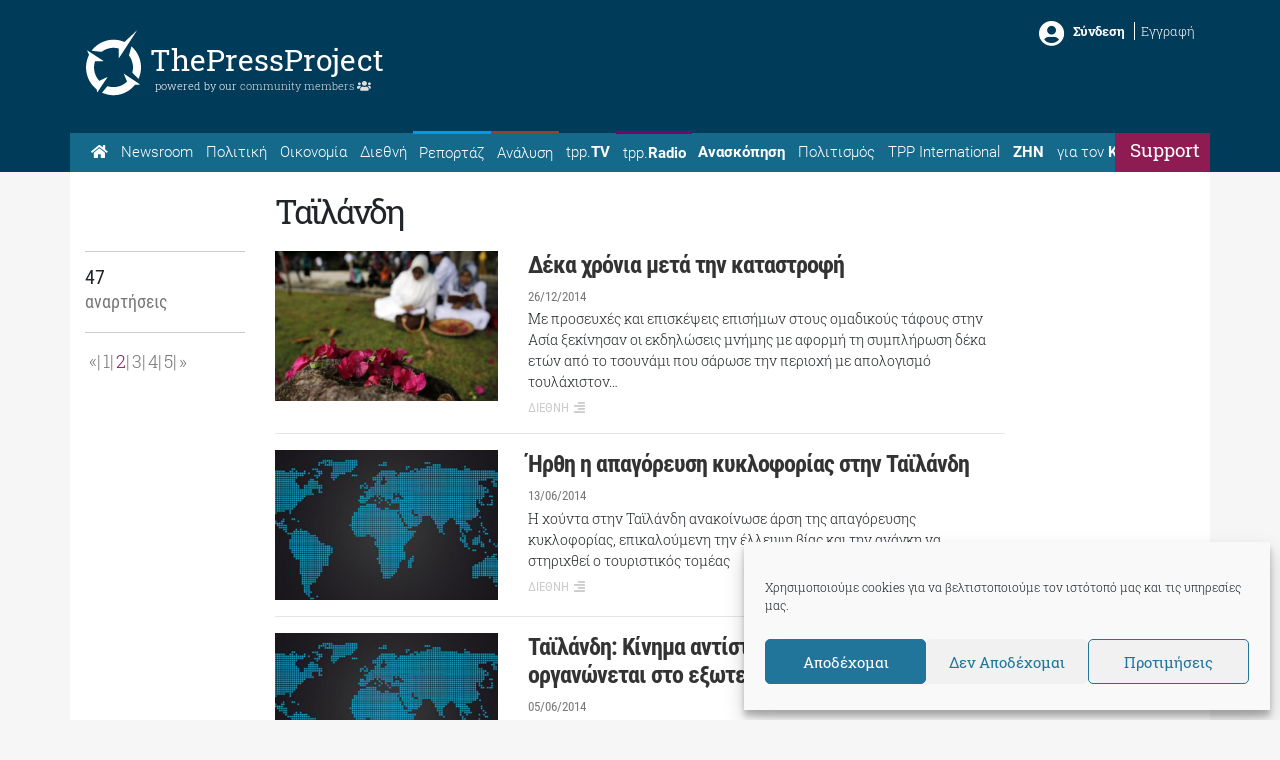

--- FILE ---
content_type: text/html; charset=utf-8
request_url: https://www.google.com/recaptcha/api2/aframe
body_size: 264
content:
<!DOCTYPE HTML><html><head><meta http-equiv="content-type" content="text/html; charset=UTF-8"></head><body><script nonce="r8c5Qxed9ED-hqmPg4oDTg">/** Anti-fraud and anti-abuse applications only. See google.com/recaptcha */ try{var clients={'sodar':'https://pagead2.googlesyndication.com/pagead/sodar?'};window.addEventListener("message",function(a){try{if(a.source===window.parent){var b=JSON.parse(a.data);var c=clients[b['id']];if(c){var d=document.createElement('img');d.src=c+b['params']+'&rc='+(localStorage.getItem("rc::a")?sessionStorage.getItem("rc::b"):"");window.document.body.appendChild(d);sessionStorage.setItem("rc::e",parseInt(sessionStorage.getItem("rc::e")||0)+1);localStorage.setItem("rc::h",'1769052961297');}}}catch(b){}});window.parent.postMessage("_grecaptcha_ready", "*");}catch(b){}</script></body></html>